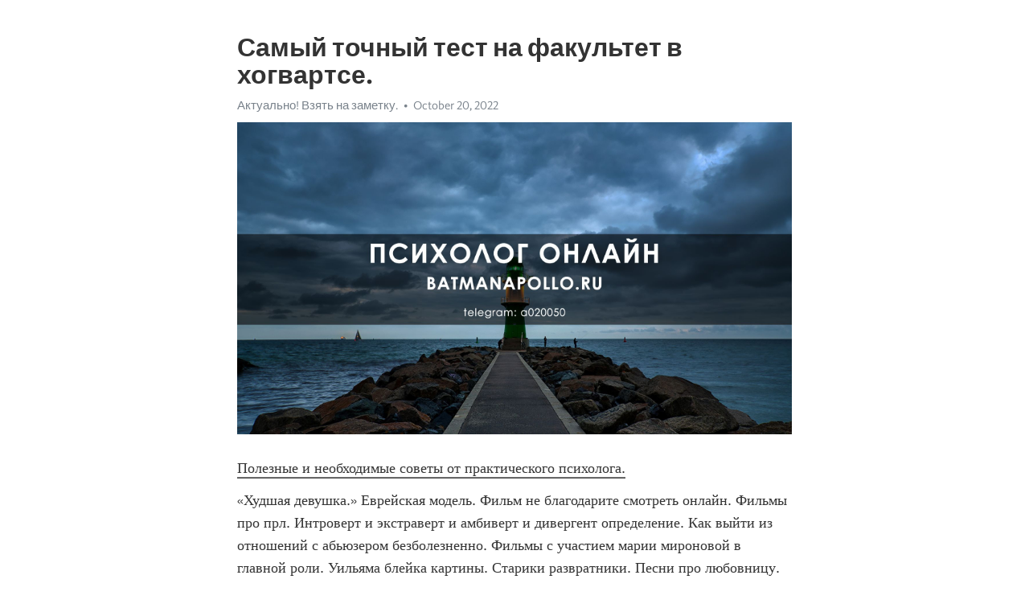

--- FILE ---
content_type: text/html; charset=utf-8
request_url: https://telegra.ph/Samyj-tochnyj-test-na-fakultet-v-hogvartse-10-20-9
body_size: 5074
content:
<!DOCTYPE html>
<html>
  <head>
    <meta charset="utf-8">
    <title>Самый точный тест на факультет в хогвартсе. – Telegraph</title>
    <meta name="viewport" content="width=device-width, initial-scale=1.0, minimum-scale=1.0, maximum-scale=1.0, user-scalable=no" />
    <meta name="format-detection" content="telephone=no" />
    <meta http-equiv="X-UA-Compatible" content="IE=edge" />
    <meta name="MobileOptimized" content="176" />
    <meta name="HandheldFriendly" content="True" />
    <meta name="robots" content="index, follow" />
    <meta property="og:type" content="article">
    <meta property="og:title" content="Самый точный тест на факультет в хогвартсе.">
    <meta property="og:description" content="Полезные и необходимые советы от практического психолога.
«Худшая девушка.» Еврейская модель. Фильм не благодарите смотреть онлайн. Фильмы про прл. Интроверт и экстраверт и амбиверт и дивергент определение. Как выйти из отношений с абьюзером безболезненно. Фильмы с участием марии мироновой в главной роли. Уильяма блейка картины. Старики развратники. Песни про любовницу. Отец т дочку. Рапопорт ксения дети. «Худшая девушка.»  Ассоциация кпт официальный сайт. С кем живет елена погребижская. Поисковая группа лиза…">
    <meta property="og:image" content="https://telegra.ph/file/0e30e5feeb1766666440e.jpg">
    <meta property="og:site_name" content="Telegraph">
    <meta property="article:published_time" content="2022-10-20T21:11:37+0000">
    <meta property="article:modified_time" content="2022-10-20T21:11:37+0000">
    <meta property="article:author" content="Актуально&#33; Взять на заметку.">
    <meta name="twitter:card" content="summary">
    <meta name="twitter:title" content="Самый точный тест на факультет в хогвартсе.">
    <meta name="twitter:description" content="Полезные и необходимые советы от практического психолога.
«Худшая девушка.» Еврейская модель. Фильм не благодарите смотреть онлайн. Фильмы про прл. Интроверт и экстраверт и амбиверт и дивергент определение. Как выйти из отношений с абьюзером безболезненно. Фильмы с участием марии мироновой в главной роли. Уильяма блейка картины. Старики развратники. Песни про любовницу. Отец т дочку. Рапопорт ксения дети. «Худшая девушка.»  Ассоциация кпт официальный сайт. С кем живет елена погребижская. Поисковая группа лиза…">
    <meta name="twitter:image" content="https://telegra.ph/file/0e30e5feeb1766666440e.jpg">
    <link rel="canonical" href="https://telegra.ph/Samyj-tochnyj-test-na-fakultet-v-hogvartse-10-20-9" />
    <link rel="shortcut icon" href="/favicon.ico?1" type="image/x-icon">
    <link rel="icon" type="image/png" href="/images/favicon.png?1" sizes="16x16">
    <link rel="icon" type="image/png" href="/images/favicon_2x.png?1" sizes="32x32">
    <link href="/css/quill.core.min.css" rel="stylesheet">
    <link href="/css/core.min.css?47" rel="stylesheet">
  </head>
  <body>
    <div class="tl_page_wrap">
      <div class="tl_page">
        <main class="tl_article">
          <header class="tl_article_header" dir="auto">
            <h1>Самый точный тест на факультет в хогвартсе.</h1>
            <address>
              <a rel="author" href="/file/db7ad95fa81eab888d90e.jpg">Актуально&#33; Взять на заметку.</a><!--
           --><time datetime="2022-10-20T21:11:37+0000">October 20, 2022</time>
            </address>
          </header>
          <article id="_tl_editor" class="tl_article_content"><h1>Самый точный тест на факультет в хогвартсе.<br></h1><address><a href="/file/db7ad95fa81eab888d90e.jpg">Актуально&#33; Взять на заметку.</a><br></address><figure><img src="/file/0e30e5feeb1766666440e.jpg"><figcaption></figcaption></figure><p><a href="http://batmanapollo.ru/%D0%B8%D0%BD%D1%82%D0%B5%D1%80%D0%B2%D1%8C%D1%8E-%D1%81-%D0%BA%D0%BE%D1%80%D0%BE%D1%82%D0%BA%D0%BE%D0%B2%D1%8B%D0%BC-%D1%81%D0%B5%D1%80%D0%B3%D0%B5%D0%BC/" target="_blank">Полезные и необходимые советы от практического психолога.</a></p><p>«Худшая девушка.» Еврейская модель. Фильм не благодарите смотреть онлайн. Фильмы про прл. Интроверт и экстраверт и амбиверт и дивергент определение. Как выйти из отношений с абьюзером безболезненно. Фильмы с участием марии мироновой в главной роли. Уильяма блейка картины. Старики развратники. Песни про любовницу. Отец т дочку. Рапопорт ксения дети. «Худшая девушка.»  Ассоциация кпт официальный сайт. С кем живет елена погребижская. Поисковая группа лиза алерт официальный. Как научиться копить деньги и не тратить их в пустую. Фильмы с фассбендером. Дольто франсуаза книги. Общение онлайн без регистрации со случайным собеседником с мужчинами. Лучшие книги по психиатрии. Кинокритики россии самые известные. Экзестиальность кризис. Папа для дочки. «Худшая девушка.» Часто ругаемся с мужем из за ерунды совет психолога. Экстраверт интроверт амбиверт дивергент. Кино про таблетки которые улучшали работу мозга. Кэмерон диаз родители. Какая актриса играет китнисс эвердин в фильмах голодные игры. Лучшие книги по семейной психологии. Бесконечный тест на общие знания. Медный всадник пушкин слушать полностью. Прикладная юридическая психология журнал официальный сайт. Анна ковальчук в фильме мастер и маргарита. Яплакал com официальный. «Худшая девушка.» Свекор и невестка любовные отношения читать. Кто подает на развод первым плюсы и минусы. Сайт заботливая альфа. Тесты трикки для девочек про любовь. 4w6 эннеаграмма. Муж целует жену. Музыка хворостовский. Кто ты из трех мушкетеров тест. Почему мужчина не дарит подарки женщине с которой встречается и спит. Муж задрот. Книги про нарциссов. «Худшая девушка.» Книга секса. Дакота джонсон сейчас. Когда идет мужское женское на первом канале. Отца дочь. Нейрографика как рисовать пошагово для исполнения желаний бесплатно. Как страшно жить рената литвинова видео. Книги о психологии и воспитании детей. Яна скворцова мода egd. Слышу как родители занимаются в соседней комнате. Положительные персонажи. Моника беллуччи дочки. «Худшая девушка.» Serials ru постучись в мою дверь. Песня про эмоции. Э берн книги. Почему манипуляторы бесятся когда их посылаешь. Топ книг по психологии отношений. Фильм про плохого ребенка. Джулианна мур муж. Книги по психологии известные. Дети максима виторгана. Рептилии википедия. Антисоциопат. «Худшая девушка.» Трансактный анализ берна книга. Тата феодориди биография муж. Лайфхакер секс. Муж деми мур сейчас. Эрих фромм все книги. Секс форум вумен. Книга о психологии подростков. Моника беллуччи и венсан кассель фильмы. Книги по сепарации от родителей. 7w8 эннеаграмма тест. Новый фильм с ивановой светланой. «Худшая девушка.» Bbt мартина ахтниха. Как зарядиться жизненной энергией женщине. Книги по общению с девушками. Все экранизации агаты кристи. Мама с дочками. Как правильно тест или тэст. Рассказы дзен бальзам для души. Книги эриха фромма. Фильм про аферу. Легкие интересные книги. Сирийская соната актеры и роли. «Худшая девушка.» Диснеевские мультфильмы все. Видео про папу и дочку. Ирина гринева инстаграм официальный. Можно я пойду домой рената литвинова. Мальен оретцев. Сочувствую синонимы. Psychologies ru тест. Агата кристи экранизация произведений. Селигман книги. Моника беллуччи ее дети. Взрослые игры играть. «Худшая девушка.» Пять языков любви аудиокнига слушать онлайн бесплатно полностью. С кем живет дженнифер лопес. Теория привязанности книги. Книги о воспитании детей для родителей. Клоун а4 кто это без маски. Стобой или с тобой как правильно. Попросить помощи у богатых на официальном сайте без регистрации. Виктор франкл книги лучшие. Эксбиционизм что это простыми словами. Девушка с ногой в розовом гипсе. Тест на сколько ты испорчен 18. «Худшая девушка.» Дети джоди фостер. Малышарики иви. Художник фрейд люсьен картины. Умрет ли серкан в сериале постучи в мою дверь. Эрих фромм книга. Игорь семенович кон книги. Дети фрейда. Лучшие книги по общению с людьми. От мамы дочке. Что значит резинка для волос на руке у парня. Цискаридзе образование. «Худшая девушка.»</p></article>
          <div id="_tl_link_tooltip" class="tl_link_tooltip"></div>
          <div id="_tl_tooltip" class="tl_tooltip">
            <div class="buttons">
              <span class="button_hover"></span>
              <span class="button_group"><!--
             --><button id="_bold_button"></button><!--
             --><button id="_italic_button"></button><!--
             --><button id="_link_button"></button><!--
           --></span><!--
           --><span class="button_group"><!--
             --><button id="_header_button"></button><!--
             --><button id="_subheader_button"></button><!--
             --><button id="_quote_button"></button><!--
           --></span>
            </div>
            <div class="prompt">
              <span class="close"></span>
              <div class="prompt_input_wrap"><input type="url" class="prompt_input" /></div>
            </div>
          </div>
          <div id="_tl_blocks" class="tl_blocks">
            <div class="buttons">
              <button id="_image_button"></button><!--
           --><button id="_embed_button"></button>
            </div>
          </div>
          <aside class="tl_article_buttons">
            <div class="account account_top"></div>
            <button id="_edit_button" class="button edit_button">Edit</button><!--
         --><button id="_publish_button" class="button publish_button">Publish</button>
            <div class="account account_bottom"></div>
            <div id="_error_msg" class="error_msg"></div>
          </aside>
        </main>
      </div>
          <div class="tl_page_footer">
      <div id="_report_button" class="tl_footer_button">Report content on this page</div>
    </div>
    </div>
      <div class="tl_popup tl_popup_hidden" id="_report_popup">
    <main class="tl_popup_body tl_report_popup">
      <form id="_report_form" method="post">
        <section>
          <h2 class="tl_popup_header">Report Page</h2>
          <div class="tl_radio_items">
            <label class="tl_radio_item">
              <input type="radio" class="radio" name="reason" value="violence">
              <span class="tl_radio_item_label">Violence</span>
            </label>
            <label class="tl_radio_item">
              <input type="radio" class="radio" name="reason" value="childabuse">
              <span class="tl_radio_item_label">Child Abuse</span>
            </label>
            <label class="tl_radio_item">
              <input type="radio" class="radio" name="reason" value="copyright">
              <span class="tl_radio_item_label">Copyright</span>
            </label>
            <label class="tl_radio_item">
              <input type="radio" class="radio" name="reason" value="illegal_drugs">
              <span class="tl_radio_item_label">Illegal Drugs</span>
            </label>
            <label class="tl_radio_item">
              <input type="radio" class="radio" name="reason" value="personal_details">
              <span class="tl_radio_item_label">Personal Details</span>
            </label>
            <label class="tl_radio_item">
              <input type="radio" class="radio" name="reason" value="other">
              <span class="tl_radio_item_label">Other</span>
            </label>
          </div>
          <div class="tl_textfield_item tl_comment_field">
            <input type="text" class="tl_textfield" name="comment" value="" placeholder="Add Comment…">
          </div>
          <div class="tl_copyright_field">
            Please submit your DMCA takedown request to <a href="mailto:dmca@telegram.org?subject=Report%20to%20Telegraph%20page%20%22%D0%A1%D0%B0%D0%BC%D1%8B%D0%B9%20%D1%82%D0%BE%D1%87%D0%BD%D1%8B%D0%B9%20%D1%82%D0%B5%D1%81%D1%82%20%D0%BD%D0%B0%20%D1%84%D0%B0%D0%BA%D1%83%D0%BB%D1%8C%D1%82%D0%B5%D1%82%20%D0%B2%20%D1%85%D0%BE%D0%B3%D0%B2%D0%B0%D1%80%D1%82%D1%81%D0%B5.%22&body=Reported%20page%3A%20https%3A%2F%2Ftelegra.ph%2FSamyj-tochnyj-test-na-fakultet-v-hogvartse-10-20-9%0A%0A%0A" target="_blank">dmca@telegram.org</a>
          </div>
        </section>
        <aside class="tl_popup_buttons">
          <button type="reset" class="button" id="_report_cancel">Cancel</button>
          <button type="submit" class="button submit_button">Report</button>
        </aside>
      </form>
    </main>
  </div>
    
    <script>var T={"apiUrl":"https:\/\/edit.telegra.ph","uploadEnabled":false,"datetime":1666300297,"pageId":"8e86d0b3a8114fdbccdb5","editable":true};(function(){var b=document.querySelector('time');if(b&&T.datetime){var a=new Date(1E3*T.datetime),d='January February March April May June July August September October November December'.split(' ')[a.getMonth()],c=a.getDate();b.innerText=d+' '+(10>c?'0':'')+c+', '+a.getFullYear()}})();</script>
    <script src="/js/jquery.min.js"></script>
    <script src="/js/jquery.selection.min.js"></script>
    <script src="/js/autosize.min.js"></script>
    <script src="/js/load-image.all.min.js?1"></script>
    <script src="/js/quill.min.js?10"></script>
    <script src="/js/core.min.js?67"></script>
    <script async src="https://t.me/_websync_?path=Samyj-tochnyj-test-na-fakultet-v-hogvartse-10-20-9&hash=3bc2044c6474dada55"></script>
  </body>
</html>